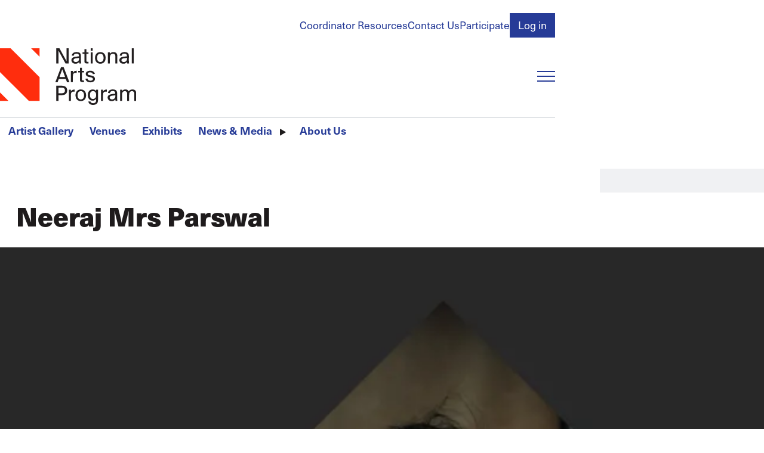

--- FILE ---
content_type: text/html; charset=UTF-8
request_url: https://nationalartsprogram.org/users/neeruart
body_size: 15465
content:
<!DOCTYPE html>
<html lang="en" dir="ltr" prefix="content: http://purl.org/rss/1.0/modules/content/  dc: http://purl.org/dc/terms/  foaf: http://xmlns.com/foaf/0.1/  og: http://ogp.me/ns#  rdfs: http://www.w3.org/2000/01/rdf-schema#  schema: http://schema.org/  sioc: http://rdfs.org/sioc/ns#  sioct: http://rdfs.org/sioc/types#  skos: http://www.w3.org/2004/02/skos/core#  xsd: http://www.w3.org/2001/XMLSchema# ">
  <head>
    <meta charset="utf-8" />
<script async src="https://www.googletagmanager.com/gtag/js?id=UA-9997079-1"></script>
<script>window.dataLayer = window.dataLayer || [];function gtag(){dataLayer.push(arguments)};gtag("js", new Date());gtag("set", "developer_id.dMDhkMT", true);gtag("config", "UA-9997079-1", {"groups":"default","anonymize_ip":true,"page_placeholder":"PLACEHOLDER_page_path"});</script>
<meta name="apple-mobile-web-app-title" content="NAP" />
<meta name="Generator" content="Drupal 10 (https://www.drupal.org)" />
<meta name="MobileOptimized" content="width" />
<meta name="HandheldFriendly" content="true" />
<meta name="viewport" content="width=device-width, initial-scale=1.0" />
<style>/*!**********************************************************************************************************************************************************************************************************************************************!*\
  !*** css ../node_modules/css-loader/dist/cjs.js??ruleSet[1].rules[0].use[1]!../node_modules/postcss-loader/dist/cjs.js??ruleSet[1].rules[0].use[2]!../node_modules/sass-loader/dist/cjs.js??ruleSet[1].rules[0].use[3]!./src/base/base.scss ***!
  \**********************************************************************************************************************************************************************************************************************************************/
html, body, h1, h2, h3, h4, h5, h6, p, hr, abbr, address, b, blockquote, cite,
em, i, pre, q, small, strong, sub, sup, template, time, u, form, input, textarea,
button, select, optgroup, option, label, fieldset, legend, datalist, output,
iframe, img, map, area, canvas, figcaption, figure, picture, svg, audio, source,
track, video, a, nav, ul, ol, li, dl, dt, dd, table, caption, th, tr, td, thead,
tbody, tfoot, col, colgroup, div, span, header, footer, main, section, article,
aside, details, dialog, summary, data, object, embed {
  margin: 0;
  padding: 0;
  border: 0;
  font-size: 100%;
  vertical-align: baseline;
  background: transparent;
}

*,
*::before,
*::after {
  box-sizing: border-box;
}

@media (prefers-reduced-motion: reduce) {
  html:focus-within {
    scroll-behavior: auto;
  }
  *,
  *::before,
  *::after {
    animation-duration: 0.01ms !important;
    animation-iteration-count: 1 !important;
    transition-duration: 0.01ms !important;
    scroll-behavior: auto !important;
  }
}
:root {
  --safe-area-inline: clamp(1rem, 0.3380053333rem + 3.3099733333vw, 2.985984rem);
  --main-menu-mq: min-width: 56em;
}

body {
  padding-inline: var(--safe-area-inline);
  max-width: 100%;
  margin: 0 auto;
}

body {
  color: #1E1B1C;
  font-family: "neue-haas-unica", sans-serif;
  font-weight: 400;
  line-height: 1;
  width: 100%;
}

form button[type=submit] {
  --focus-visible--outline-color: #4678BA;
  background-color: var(--cta-primary--bg-color, #263b97);
  color: var(--cta-primary--color, #ffffff);
  font-weight: var(--cta-primary--font-weight);
  font-size: var(--cta-primary--font-size);
  text-decoration: none;
  padding: 0.375em 0.75em;
  border: 1px solid transparent;
}
form button[type=submit]:hover, form button[type=submit]:focus {
  background-color: var(--cta-primary--bg-color--active, #4678BA);
  color: var(--cta-primary--color--active, var(--cta-primary--color, #ffffff));
}

form input[type=email]:focus-visible,
form input[type=password]:focus-visible,
form input[type=text]:focus-visible,
form input[type=file]:focus-visible,
form input[type=tel]:focus-visible,
form input[type=search]:focus-visible,
form input[type=url]:focus-visible,
form input[type=date]:focus-visible,
form input[type=number]:focus-visible,
form select:focus-visible,
form textarea:focus-visible, button:focus-visible,
[role=button]:focus-visible,
input[type=submit]:focus-visible, details summary:focus-visible, a:focus-visible {
  outline: var(--focus-visible--outline-width, 4px) var(--focus-visible--outline-style, solid) var(--focus-visible--outline-color, currentColor);
  outline-offset: var(--focus-visible--outline-offset, 4px);
  transition: all 200ms ease-in-out;
}

a {
  color: var(--a--color, #263b97);
  background-color: var(--a--bg-color);
  cursor: pointer;
  display: var(--a--display, inline-block);
  font-family: var(--a--font-family);
  font-size: var(--a--font-size);
  font-weight: var(--a--font-weight);
  letter-spacing: var(--a--letter-spacing);
  line-height: var(--a--line-height);
  margin: var(--a--margin, 0);
  padding: var(--a--padding, 0);
  pointer-events: var(--a--pointer-events, all);
  position: var(--a--position);
  text-decoration-line: var(--a--text-decoration-line, none);
  text-decoration-thickness: var(--a--text-decoration-thickness, 1px);
  text-underline-offset: var(--a--text-underline-offset, 0.25em);
  text-transform: var(--a--text-transform);
  transition: var(--a--transition, all 200ms ease-in-out);
  width: var(--a--width);
}
a:hover, a:focus {
  background-color: var(--a--bg-color--active, var(--a--bg-color));
  color: var(--a--color--active, var(--a--color, #4678BA));
}
[data-color-scheme=blue-dark], [data-color-scheme=black] {
  --a--color: #ffffff;
  --a--color--active: #ffffff;
}

[data-color-scheme] {
  background-color: var(--color-scheme--bg-color);
  padding-block: clamp(1.728rem, 0.87072768rem + 4.2863616vw, 4.29981696rem);
}

[data-color-scheme=blue-dark] {
  --border--color: #ffffff;
  --color-scheme--bg-color: #263b97;
  --text--color: #ffffff;
  --heading--color: #ffffff;
  --cta-primary--bg-color: #ffffff;
  --cta-primary--color: #263b97;
  --cta-primary--color--active: #ffffff;
}

[data-color-scheme=gray-light] {
  --color-scheme--bg-color: #f0f1f3;
  --text--color: #1E1B1C;
  --heading--color: #1E1B1C;
}

[data-color-scheme=black] {
  --border--color: #ffffff;
  --color-scheme--bg-color: #1E1B1C;
  --text--color: #ffffff;
  --heading--color: #ffffff;
}

details summary {
  align-items: var(--summary--align-items, center);
  background-color: var(--summary--bg-color, transparent);
  color: var(--summary--color);
  cursor: var(--summary--cursor, pointer);
  display: var(--summary--display, inline-flex);
  font-family: var(--summary--font-family);
  font-weight: var(--summary--font-weight);
  font-style: var(--summary--font-style);
  font-size: var(--summary--font-size);
  line-height: var(--summary--line-height);
  margin: var(--summary--margin, 0);
  padding: var(--summary--padding, 0);
  pointer-events: var(--summary--pointer-events, all);
  position: relative;
  text-transform: var(--summary--text-transform);
  transition: var(--summary--transition, all 200ms ease-in-out);
}
details summary::-webkit-details-marker, details summary::marker {
  content: "";
  display: none;
}
details summary::before {
  transition: rotate 200ms ease-in-out;
  rotate: var(--summary--rotate, 0);
}
details summary:hover, details summary:focus {
  color: var(--summary--color--active, var(--summary--color));
}
details[open] summary {
  --summary--rotate: 90deg;
  margin: var(--summary--margin--open, var(--summary--margin));
  color: var(--summary--color--open, var(--summary--color));
}

figure {
  --img--width: 100%;
  display: var(--figure--display, block);
  height: var(--figure--height, auto);
  width: var(--figure--width, auto);
}
figure:has(figcaption) {
  --figure--display: table;
  --figure--width: 100%;
}
figure figcaption {
  --p--font-style: italic;
  --p--font-family: inherit;
  --p--font-size: 1rem;
  --p--margin-block: 0.25em 0;
  --p--max-width: 100%;
  text-align: center;
  line-height: var(--figcaption--line-height);
}

hr {
  border: var(--hr--border-width, 1px) var(--hr--border-style, solid) var(--border--color, var(--hr--border-color, threedface));
  margin: var(--hr--margin, 0.5em 0);
  transform: scaleY(0.5);
}

html {
  font-size: calc(1.125 * 100%);
  scroll-behavior: smooth;
}

strong {
  font-weight: 600;
}

svg {
  display: var(--svg--display, block);
  height: var(--svg--height);
  margin: var(--svg--margin);
  max-width: var(--svg--max-width);
  width: var(--svg--width);
}
svg path {
  fill: var(--svg--path--fill, currentColor);
  transition: var(--svg--path--transition, all 200ms ease-in-out);
}

[data-unpublished=paragraph] {
  position: relative;
}
[data-unpublished=paragraph]::after {
  --background-pattern-color: rgba(255, 45, 13, 0.125);
  background-image: repeating-linear-gradient(45deg, var(--background-pattern-color) 25%, transparent 25%, transparent 75%, var(--background-pattern-color) 75%, var(--background-pattern-color)), repeating-linear-gradient(45deg, var(--background-pattern-color) 25%, transparent 25%, transparent 75%, var(--background-pattern-color) 75%, var(--background-pattern-color));
  background-position: 0 0, 10px 10px;
  background-size: 20px 20px;
  content: "";
  inset: 0;
  mix-blend-mode: multiply;
  pointer-events: none;
  position: absolute;
  z-index: 100;
}
[data-unpublished=paragraph]::before {
  background-color: #ff2d0d;
  color: #ffffff;
  content: "Unpublished";
  display: block;
  font-family: "neue-haas-unica", sans-serif;
  font-size: 0.75em;
  font-weight: 600;
  padding: 1em;
  pointer-events: none;
}

p a {
  display: inline;
  line-height: 1;
  background-image: linear-gradient(0deg, var(--animate-underline--underline-color, currentColor) 0%, var(--animate-underline--underline-color, currentColor) 100%);
  background-size: var(--animate-underline--bg-size--width, 0%) var(--animate-underline--bg-size--thickness, 1px);
  background-repeat: no-repeat;
  background-position-y: bottom;
  background-position-x: var(--animate-underline--bg-position-x, right);
  transition: all 200ms ease-in-out;
}
p a:hover, p a:focus {
  --animate-underline--bg-size--width: var(--animate-underline--bg-size--width--active);
}

p a {
  --animate-underline--bg-size--width: 100%;
  --animate-underline--bg-size--width--active: 0%;
}

h1::before {
  content: "";
  width: var(--logo-triangle--width, 16px);
  aspect-ratio: 1/1;
  background: #ff2d0d;
  display: block;
  flex-shrink: 0;
  align-self: flex-start;
  clip-path: polygon(100% 0, 0 0, 100% 100%);
}

h1, h2, h3, h4, form legend {
  font-size: var(--heading--font-size);
  color: var(--heading--color, #1E1B1C);
  line-height: var(--heading--line-height, 1);
  font-family: var(--heading--font-family);
  font-weight: var(--heading--font-weight, 600);
  text-transform: var(--heading--text-transform);
  transition: var(--heading--transition, all 200ms ease-in-out);
  margin-top: var(--heading--margin-top);
  margin-bottom: var(--heading--margin-bottom);
}
h1:first-child, h2:first-child, h3:first-child, h4:first-child, form legend:first-child {
  --heading--margin-top: 0;
}

h1 {
  --heading--font-size: var(--h1--font-size, clamp(2.0736rem, 1.93536rem + 0.6912vw, 2.48832rem));
  --heading--font-weight: 800;
  display: flex;
}
h1::before {
  margin-right: 0.25em;
}

h2 {
  --heading--font-size: var(--h2--font-size, clamp(1.5774409656rem, 1.4722782346rem + 0.5258136552vw, 1.8929291587rem));
}

h3 {
  --heading--font-size: var(--h3--font-size, clamp(1.314534138rem, 1.2268985288rem + 0.438178046vw, 1.5774409656rem));
}

h4, form legend {
  --heading--font-size: var(--h4--font-size, clamp(1.095445115rem, 1.0224154407rem + 0.3651483717vw, 1.314534138rem));
}

p {
  color: var(--text--color);
  display: var(--p--display, block);
  font-family: var(--p--font-family);
  font-size: var(--p--font-size);
  font-style: var(--p--font-style);
  font-weight: var(--p--font-weight);
  line-height: var(--p--line-height, 1.5);
  margin-block: var(--p--margin-block, 0 1em);
  margin-inline: var(--p--margin-inline);
  padding: var(--p--padding, 0);
  max-width: var(--p--max-width, 100ch);
}
p:last-of-type {
  margin-bottom: 0;
}
@container (width > 500px) {}
blockquote {
  --p--font-family: var(--blockquote--font-family);
  --p--font-size: var(--blockquote--font-size);
  margin: var(--blockquote--margin, 0);
  padding: var(--blockquote--padding, 0);
  position: relative;
}

button,
[role=button],
input[type=submit] {
  background-color: var(--button--bg-color);
  border-radius: var(--button--border-radius, 0);
  color: var(--button--color);
  cursor: pointer;
  display: var(--button--display, inline-block);
  font-family: inherit;
  font-size: var(--button--font-size);
  font-weight: var(--button--font-weight);
  margin: var(--button--margin, 0);
  padding: var(--button--padding, 0);
  text-align: var(--button--text-align);
  text-transform: var(--button--text-transform);
  transition: var(--button--transition, all 200ms ease-in-out);
  width: var(--button--width);
}
button:hover, button:focus,
[role=button]:hover,
[role=button]:focus,
input[type=submit]:hover,
input[type=submit]:focus {
  background-color: var(--button--bg-color--active, var(--button--bg-color));
  color: var(--button--color--active, var(--button--color, currentColor));
}
img {
  display: var(--img--display, block);
  max-width: var(--img--max-width, 100%);
  height: var(--img--height, auto);
  width: var(--img--width, auto);
  -o-object-fit: var(--img--object-fit, initial);
     object-fit: var(--img--object-fit, initial);
  position: var(--img--position);
  -o-object-position: var(--img--object-position);
     object-position: var(--img--object-position);
}

table {
  border: var(--table--border--width, 1px) var(--table--border--style, solid) var(--table--border--color, transparent);
  padding: var(--table--padding, 0);
  margin: var(--table--margin, 0);
  border-collapse: collapse;
  table-layout: auto;
  width: var(--table--width);
  color: var(--table--color);
}
table tr {
  background-color: var(--tr--bg-color);
  border: var(--tr--border--width, 1px) var(--tr--border--style, solid) var(--tr--border--color);
  vertical-align: var(--tr--vertical-align, middle);
}
table th {
  font-size: var(--th--font-size);
  font-family: var(--th--font-family);
  font-weight: var(--th--font-weight);
  padding: var(--th--padding, 18px);
  text-align: var(--th--text-align);
  text-transform: var(--th--text-transform);
  vertical-align: var(--th--vertical-align, middle);
  border: var(--th--border--width, 1px) var(--th--border--style, solid) var(--th--border--color);
}
table td {
  padding: var(--td--padding, 18px);
  text-align: var(--td--text-align);
  vertical-align: var(--td--vertical-align, middle);
  border: var(--td--border--width, 1px) var(--td--border--style, solid) var(--td--border--color);
  line-height: var(--td--line-height);
}
table:last-child {
  margin-bottom: 0;
}

dl {
  display: var(--dl--display, block);
  line-height: var(--dl--line-height);
  margin: var(--dl--margin, 0);
  padding: var(--dl--padding, 2em);
  font-size: var(--dl--font-size);
  font-weight: var(--dl--font-weight);
}
dl dt {
  display: var(--dt--display);
  font-family: var(--dt--font-family);
  font-size: var(--dt--font-size);
  font-weight: var(--dt--font-weight);
  margin: var(--dt--margin, 0);
  padding: var(--dt--padding, 0);
}
dl dd {
  display: var(--dd--display);
  font-family: var(--dd--font-family);
  font-size: var(--dd--font-size);
  font-weight: var(--dd--font-weight);
  margin: var(--dd--margin, 0);
  padding: var(--dd--padding, 2em);
}

ul,
ol {
  margin: var(--list--margin, 1em 0);
  padding: var(--list--padding, 0 0 0 2em);
  display: var(--list--display, block);
  line-height: var(--list--line-height, 1.5);
  max-width: var(--list--max-width);
}
ul[class],
ol[class] {
  --list--margin: 0;
  --list--padding: 0;
  --li--style-type: none;
}
ul li,
ol li {
  padding: var(--li--padding, 0);
  margin: var(--li--margin, 0);
  list-style-type: var(--li--style-type);
}
ul li::marker,
ol li::marker {
  color: var(--li--marker--color);
  font-family: var(--li--marker--font-family);
  font-size: var(--li--marker--font-size);
  font-weight: var(--li--marker--font-weight);
}
ul li > ul, ul li ol,
ol li > ul,
ol li ol {
  margin-block: 0;
}

ul {
  --li--style-type: disc;
}

ol {
  --li--style-type: decimal;
}

:is(h1, h2, h3, h4, h5, h6) + :is(h1, h2, h3, h4, h5, h6) {
  --heading--margin-top: 0;
}

form {
  margin: var(--form--margin, 0);
  padding: var(--form--padding, 0);
  display: var(--form--display, grid);
  gap: var(--form--gap, 18px);
}
form input[type=email],
form input[type=password],
form input[type=text],
form input[type=file],
form input[type=tel],
form input[type=search],
form input[type=url],
form input[type=date],
form input[type=number],
form select,
form textarea {
  background-color: var(--form-input--bg-color, #ffffff);
  display: block;
  padding: var(--form-input--padding, 0.375em 0.75em);
  width: var(--form-input--width, 100%);
  border: 1px solid var(--border--color, var(--form-input--border--color, #adb5bd));
  transition: all 200ms ease-in-out;
  font-family: inherit;
}
form input[type=email]:invalid,
form input[type=password]:invalid,
form input[type=text]:invalid,
form input[type=file]:invalid,
form input[type=tel]:invalid,
form input[type=search]:invalid,
form input[type=url]:invalid,
form input[type=date]:invalid,
form input[type=number]:invalid,
form select:invalid,
form textarea:invalid {
  box-shadow: none;
}
form input[type=email]::-moz-placeholder, form input[type=password]::-moz-placeholder, form input[type=text]::-moz-placeholder, form input[type=file]::-moz-placeholder, form input[type=tel]::-moz-placeholder, form input[type=search]::-moz-placeholder, form input[type=url]::-moz-placeholder, form input[type=date]::-moz-placeholder, form input[type=number]::-moz-placeholder, form select::-moz-placeholder, form textarea::-moz-placeholder {
  color: #1E1B1C;
}
form input[type=email]::placeholder,
form input[type=password]::placeholder,
form input[type=text]::placeholder,
form input[type=file]::placeholder,
form input[type=tel]::placeholder,
form input[type=search]::placeholder,
form input[type=url]::placeholder,
form input[type=date]::placeholder,
form input[type=number]::placeholder,
form select::placeholder,
form textarea::placeholder {
  color: #1E1B1C;
}
form input[type=email]:focus-visible,
form input[type=password]:focus-visible,
form input[type=text]:focus-visible,
form input[type=file]:focus-visible,
form input[type=tel]:focus-visible,
form input[type=search]:focus-visible,
form input[type=url]:focus-visible,
form input[type=date]:focus-visible,
form input[type=number]:focus-visible,
form select:focus-visible,
form textarea:focus-visible {
  --focus-visible--outline-color: #B0B7EB;
  --focus-visible--outline-offset: 0;
}
form input[type=email][aria-invalid=true],
form input[type=password][aria-invalid=true],
form input[type=text][aria-invalid=true],
form input[type=file][aria-invalid=true],
form input[type=tel][aria-invalid=true],
form input[type=search][aria-invalid=true],
form input[type=url][aria-invalid=true],
form input[type=date][aria-invalid=true],
form input[type=number][aria-invalid=true],
form select[aria-invalid=true],
form textarea[aria-invalid=true] {
  border-color: #ff2d0d;
  background-color: #ff2d0d;
  color: #ffffff;
}
form textarea {
  resize: vertical;
}
form select {
  --form-input--padding: 0.375em 2.25em 0.375em 0.75em;
  -webkit-appearance: none;
     -moz-appearance: none;
          appearance: none;
  background-image: url([data-uri]);
  background-repeat: no-repeat;
  background-position: right 0.75em center;
  background-size: 16px 16px;
}
form button[type=submit] {
  --button--outline-offset: 0;
}
form button[type=submit]:focus-visible {
  --button--outline--width: 0.25em;
  --button--outline--style: solid;
  --button--outline--color: #B0B7EB;
}
form input[type=date] {
  --form-input--width: auto;
}
form label {
  color: var(--text--color, var(--form-label-color));
  cursor: pointer;
  display: inline-block;
  font-family: var(--form-label--font-family);
  font-size: var(--form-label--font-size);
  font-weight: var(--form-label--font-weight, 500);
  margin-block: var(--form-label--margin-block);
}
form label[class*=required]::after,
form legend[class*=required]::after {
  content: "*";
  color: #ff2d0d;
  margin-left: 0.25em;
}
form legend {
  --heading--color: #ff2d0d;
  --heading--margin-bottom: 0.5em;
}

input[type=checkbox] {
  -webkit-appearance: none;
     -moz-appearance: none;
          appearance: none;
  border: 1px solid var(--border--color, var(--form-input--border--color, #adb5bd));
  cursor: pointer;
  width: 1em;
  height: 1em;
  transform: translateY(-0.075em);
  display: inline-grid;
  place-content: center;
  aspect-ratio: 1/1;
  transition: all 200ms ease-in-out;
  outline: none;
  background-color: #ffffff;
}
input[type=checkbox]::before {
  content: "";
  width: 0.65em;
  height: 0.65em;
  clip-path: polygon(14% 44%, 0 65%, 50% 100%, 100% 16%, 80% 0%, 43% 62%);
  transform: scale(0);
  transform-origin: bottom left;
  transition: 120ms transform ease-in-out;
  box-shadow: inset 1em 1em #B0B7EB;
}
input[type=checkbox]:checked::before {
  transform: scale(1);
}
input[type=checkbox] + label {
  margin-left: 0.25em;
}

input[type=radio] {
  -webkit-appearance: none;
     -moz-appearance: none;
          appearance: none;
  border: 1px solid var(--border--color, var(--form-input--border--color, #adb5bd));
  cursor: pointer;
  width: 1em;
  height: 1em;
  transform: translateY(-0.075em);
  display: inline-grid;
  place-content: center;
  border-radius: 50%;
  aspect-ratio: 1/1;
  transition: all 200ms ease-in-out;
  outline: none;
  background-color: #ffffff;
}
input[type=radio]::before {
  border-radius: 50%;
  content: "";
  width: 0.6em;
  height: 0.6em;
  transform: scale(0);
  transform-origin: center;
  transition: 120ms transform ease-in-out;
  box-shadow: inset 1em 1em #B0B7EB;
}
input[type=radio]:checked::before {
  transform: scale(1);
}
input[type=radio] + label {
  margin-left: 0.25em;
}
</style>
<style>/*!**************************************************************************************************************************************************************************************************************************************************************************************************!*\
  !*** css ../node_modules/css-loader/dist/cjs.js??ruleSet[1].rules[0].use[1]!../node_modules/postcss-loader/dist/cjs.js??ruleSet[1].rules[0].use[2]!../node_modules/sass-loader/dist/cjs.js??ruleSet[1].rules[0].use[3]!./src/templates/block/branding-block/component/block.branding-block.scss ***!
  \**************************************************************************************************************************************************************************************************************************************************************************************************/
.branding-block {
  --img--height: var(--branding-block--img--height, 95px);
  --focus-visible--outline-color: #ff2d0d;
}
</style>
<style>/*!********************************************************************************************************************************************************************************************************************************************************************************************!*\
  !*** css ../node_modules/css-loader/dist/cjs.js??ruleSet[1].rules[0].use[1]!../node_modules/postcss-loader/dist/cjs.js??ruleSet[1].rules[0].use[2]!../node_modules/sass-loader/dist/cjs.js??ruleSet[1].rules[0].use[3]!./src/templates/site-layout/component/site-header/site-header.scss ***!
  \********************************************************************************************************************************************************************************************************************************************************************************************/
.site-header {
  margin-left: calc(-50vw + 50% - var(--scrollbar-width, 0px) / 2 * -1);
  margin-right: calc(-50vw + 50% - var(--scrollbar-width, 0px) / 2 * -1);
}

.site-header__content {
  padding-inline: var(--safe-area-inline);
  max-width: 100%;
  margin: 0 auto;
}

.site-header {
  background-repeat: repeat-x;
  background-position-y: top;
  margin-bottom: 18px;
}
.site-header__content {
  display: grid;
  background-color: #ffffff;
  padding-top: 21.6px;
  grid-template-columns: auto 1fr;
  -moz-column-gap: 37.3248px;
       column-gap: 37.3248px;
  row-gap: 18px;
  grid-template-areas: "sh-account-menu sh-account-menu" "sh-branding     sh-main-menu-toggle" "sh-main-menu    sh-main-menu";
}
@media (width > 56em) {
  .site-header__content {
    grid-template-areas: "sh-account-menu sh-account-menu" "sh-branding     sh-search" "sh-divider      sh-divider" "sh-main-menu    sh-main-menu";
  }
}
.site-header__account-menu {
  -ms-grid-row: 1;
  -ms-grid-column: 1;
  -ms-grid-column-span: 3;
  grid-area: sh-account-menu;
  justify-self: end;
}
.site-header__branding {
  -ms-grid-row: 3;
  -ms-grid-column: 1;
  grid-area: sh-branding;
}
@media (width < 40em) {
  .site-header__branding {
    --branding-block--img--height: 75px;
  }
}
.site-header__main-menu-toggle {
  -ms-grid-row: 3;
  -ms-grid-column: 3;
  grid-area: sh-main-menu-toggle;
  justify-self: end;
  align-self: center;
}
@media (width > 56em) {
  .site-header__main-menu-toggle {
    display: none;
    justify-self: start;
  }
}
.site-header__main-menu {
  -ms-grid-row: 5;
  -ms-grid-column: 1;
  -ms-grid-column-span: 3;
  border-top: 1px solid #adb5bd;
  grid-area: sh-main-menu;
}
@media (width < 56em) {
  .site-header__main-menu {
    overflow: hidden;
  }
}
.site-header__search {
  grid-area: sh-search;
}
@media (width > 56em) {
  .site-header__account-menu {
    -ms-grid-row: 1;
    -ms-grid-column: 1;
    -ms-grid-column-span: 2;
  }
  .site-header__branding {
    -ms-grid-row: 2;
    -ms-grid-column: 1;
  }
  .site-header__main-menu {
    -ms-grid-row: 4;
    -ms-grid-column: 1;
    -ms-grid-column-span: 2;
  }
  .site-header__search {
    -ms-grid-row: 2;
    -ms-grid-column: 2;
  }
}
@media (width < 56em) {
  .site-header__search {
    display: none;
  }
}
</style>
<style>/*!****************************************************************************************************************************************************************************************************************************************************************************************!*\
  !*** css ../node_modules/css-loader/dist/cjs.js??ruleSet[1].rules[0].use[1]!../node_modules/postcss-loader/dist/cjs.js??ruleSet[1].rules[0].use[2]!../node_modules/sass-loader/dist/cjs.js??ruleSet[1].rules[0].use[3]!./src/templates/site-layout/component/site-main/site-main.scss ***!
  \****************************************************************************************************************************************************************************************************************************************************************************************/
.site-main {
  position: relative;
}
</style>
<style>/*!******************************************************************************************************************************************************************************************************************************************************************************************!*\
  !*** css ../node_modules/css-loader/dist/cjs.js??ruleSet[1].rules[0].use[1]!../node_modules/postcss-loader/dist/cjs.js??ruleSet[1].rules[0].use[2]!../node_modules/sass-loader/dist/cjs.js??ruleSet[1].rules[0].use[3]!./src/templates/site-layout/component/block-menu/block-menu.scss ***!
  \******************************************************************************************************************************************************************************************************************************************************************************************/
.block-main-menu[aria-hidden=false] {
  display: block;
}
@media (width < 56em) {
  .block-main-menu[aria-hidden=false] {
    animation: slideDown 500ms ease-in-out;
  }
}
.block-main-menu[aria-hidden=true] {
  display: none;
}
.block-main-menu[data-is-closing] {
  animation: slideUp 500ms ease-in-out forwards;
}

@keyframes slideDown {
  0% {
    display: block;
    margin-top: -100%;
    opacity: 0;
  }
  100% {
    margin-top: 0;
    opacity: 1;
  }
}
@keyframes slideUp {
  0% {
    margin-top: 0;
    opacity: 1;
  }
  100% {
    margin-top: -100%;
    opacity: 0;
    display: none;
  }
}
</style>
<style>/*!********************************************************************************************************************************************************************************************************************************************************************************************!*\
  !*** css ../node_modules/css-loader/dist/cjs.js??ruleSet[1].rules[0].use[1]!../node_modules/postcss-loader/dist/cjs.js??ruleSet[1].rules[0].use[2]!../node_modules/sass-loader/dist/cjs.js??ruleSet[1].rules[0].use[3]!./src/templates/site-layout/component/menu-toggle/menu-toggle.scss ***!
  \********************************************************************************************************************************************************************************************************************************************************************************************/
.menu-toggle {
  height: 20px;
  min-width: 30px;
  max-width: 30px;
  display: var(--menu-toggle--display);
}
.menu-toggle span {
  display: block;
  height: 2px;
  width: 100%;
  color: var(--menu-toggle--color, #263b97);
  background-color: currentColor;
  position: relative;
  transition: all 200ms ease-in-out;
}
.menu-toggle span::before, .menu-toggle span::after {
  content: "";
  height: 2px;
  position: absolute;
  width: 100%;
  background-color: currentColor;
  transition: all 200ms ease-in-out;
}
.menu-toggle span::before {
  top: calc((20px / 2 - 2px) * -1);
}
.menu-toggle span::after {
  bottom: calc((20px / 2 - 2px) * -1);
}
.menu-toggle[aria-expanded=false]:hover, .menu-toggle[aria-expanded=false]:focus {
  --_menu-toggle--span--offset: -0.75;
}
.menu-toggle[aria-expanded=true] span {
  width: 100%;
  background: transparent;
}
.menu-toggle[aria-expanded=true] span::before {
  top: 0;
  rotate: 45deg;
}
.menu-toggle[aria-expanded=true] span::after {
  bottom: 0;
  rotate: -45deg;
}
@media (width > 56em) {
  .menu-toggle {
    --menu-toggle--display: none;
  }
}
</style>
<style>/*!***************************************************************************************************************************************************************************************************************************************************************************************************!*\
  !*** css ../node_modules/css-loader/dist/cjs.js??ruleSet[1].rules[0].use[1]!../node_modules/postcss-loader/dist/cjs.js??ruleSet[1].rules[0].use[2]!../node_modules/sass-loader/dist/cjs.js??ruleSet[1].rules[0].use[3]!./src/templates/form/header-search-form/component/header-search-form.scss ***!
  \***************************************************************************************************************************************************************************************************************************************************************************************************/
.form--header-search button[type=submit]::after {
  aspect-ratio: 1/1;
  background-color: var(--icon-embed--bg-color, currentColor);
  content: "";
  display: var(--icon-embed--display, inline-block);
  -webkit-mask-image: var(--icon-embed--mask-image);
          mask-image: var(--icon-embed--mask-image);
  margin-inline: var(--icon-embed--margin-inline);
  -webkit-mask-position: center;
          mask-position: center;
  -webkit-mask-repeat: no-repeat;
          mask-repeat: no-repeat;
  transition: all 200ms ease-in-out var(--icon-embed--transition-delay, 0ms);
  translate: var(--icon-embed--translate, 0 0);
  min-width: var(--icon-embed--min-width, 1em);
}

.form--header-search {
  --form-input--bg-color: #f0f1f3;
  --form-input--border--color: transparent;
  --form-input--margin: 0;
  display: grid;
  grid-template-columns: 1fr;
  grid-template-areas: "f-search";
}
.form--header-search .form__element {
  -ms-grid-row: 1;
  -ms-grid-column: 1;
  --form-input--padding: 0.375em 2.25em 0.375em 0.75em;
  grid-area: f-search;
}
.form--header-search .form__element--actions {
  align-self: center;
  justify-self: end;
  margin-right: 0.75em;
}
.form--header-search button[type=submit] {
  --cta-primary--bg-color: transparent;
  --cta-primary--bg-color--active: transparent;
  padding: 0;
  font-size: 0;
}
.form--header-search button[type=submit]::after {
  --icon-embed--bg-color: #adb5bd;
  --icon-embed--mask-image: url([data-uri]);
  font-size: 1rem;
}
.form--header-search button[type=submit]:focus-visible {
  outline: 4px solid #B0B7EB;
}
</style>
<meta about="/users/neeruart" property="schema:name" content="neeruart" lang="" />
<link rel="icon" type="image/png" href="/sites/default/files/favicons/favicon-96x96.png?t7dmoh" sizes="96x96" />
<link rel="icon" type="image/svg+xml" href="/sites/default/files/favicons/favicon.svg?t7dmoh" />
<link rel="shortcut icon" href="/sites/default/files/favicons/favicon.ico?t7dmoh" />
<link rel="apple-touch-icon" sizes="180x180" href="/sites/default/files/favicons/apple-touch-icon.png?t7dmoh" />
<link rel="manifest" href="/sites/default/files/favicons/site.webmanifest?t7dmoh" />
<link rel="canonical" href="https://nationalartsprogram.org/users/neeruart" />
<link rel="shortlink" href="https://nationalartsprogram.org/user/4124" />

    <title>neeruart | The National Arts Program Foundation</title>
    <link rel="stylesheet" media="all" href="/modules/contrib/ajax_loader/css/throbber-general.css?t7dmoh" />
<link rel="stylesheet" media="all" href="/core/misc/components/progress.module.css?t7dmoh" />
<link rel="stylesheet" media="all" href="/core/modules/system/css/components/align.module.css?t7dmoh" />
<link rel="stylesheet" media="all" href="/core/modules/system/css/components/fieldgroup.module.css?t7dmoh" />
<link rel="stylesheet" media="all" href="/core/modules/system/css/components/container-inline.module.css?t7dmoh" />
<link rel="stylesheet" media="all" href="/core/modules/system/css/components/clearfix.module.css?t7dmoh" />
<link rel="stylesheet" media="all" href="/core/modules/system/css/components/details.module.css?t7dmoh" />
<link rel="stylesheet" media="all" href="/core/modules/system/css/components/hidden.module.css?t7dmoh" />
<link rel="stylesheet" media="all" href="/core/modules/system/css/components/item-list.module.css?t7dmoh" />
<link rel="stylesheet" media="all" href="/core/modules/system/css/components/js.module.css?t7dmoh" />
<link rel="stylesheet" media="all" href="/core/modules/system/css/components/nowrap.module.css?t7dmoh" />
<link rel="stylesheet" media="all" href="/core/modules/system/css/components/position-container.module.css?t7dmoh" />
<link rel="stylesheet" media="all" href="/core/modules/system/css/components/reset-appearance.module.css?t7dmoh" />
<link rel="stylesheet" media="all" href="/core/modules/system/css/components/resize.module.css?t7dmoh" />
<link rel="stylesheet" media="all" href="/core/modules/system/css/components/system-status-counter.css?t7dmoh" />
<link rel="stylesheet" media="all" href="/core/modules/system/css/components/system-status-report-counters.css?t7dmoh" />
<link rel="stylesheet" media="all" href="/core/modules/system/css/components/system-status-report-general-info.css?t7dmoh" />
<link rel="stylesheet" media="all" href="/core/modules/system/css/components/tablesort.module.css?t7dmoh" />
<link rel="stylesheet" media="all" href="/core/modules/views/css/views.module.css?t7dmoh" />
<link rel="stylesheet" media="all" href="/modules/contrib/ajax_loader/css/fading-circle.css?t7dmoh" />
<link rel="stylesheet" media="all" href="https://use.typekit.net/ppr4eyb.css" />
<link rel="stylesheet" media="all" href="/themes/custom/nap_2025/ui/dist/layouts/layouts.css?t7dmoh" />
<link rel="stylesheet" media="all" href="/themes/custom/nap_2025/ui/dist/site-layout/site-footer/site-footer.css?t7dmoh" />
<link rel="stylesheet" media="all" href="/themes/custom/nap_2025/ui/dist/component/pager/pager.css?t7dmoh" />
<link rel="stylesheet" media="all" href="/themes/custom/nap_2025/ui/dist/field/ckeditor/ckeditor.css?t7dmoh" />
<link rel="stylesheet" media="all" href="/themes/custom/nap_2025/ui/dist/navigation/account/menu.account.css?t7dmoh" />
<link rel="stylesheet" media="all" href="/themes/custom/nap_2025/ui/dist/navigation/main/menu.main.css?t7dmoh" />
<link rel="stylesheet" media="all" href="/themes/custom/nap_2025/ui/dist/navigation/social-links/menu.social-links.css?t7dmoh" />
<link rel="stylesheet" media="all" href="/themes/custom/nap_2025/ui/dist/user/full/user.full.css?t7dmoh" />
<link rel="stylesheet" media="all" href="/themes/custom/nap_2025/ui/dist/component/ajax-progress-throbber/ajax-progress-throbber.css?t7dmoh" />
<link rel="stylesheet" media="all" href="/themes/custom/nap_2025/ui/dist/component/modal/modal.css?t7dmoh" />
<link rel="stylesheet" media="all" href="/themes/custom/nap_2025/ui/dist/views/content-gallery-images/embed-by-user/embed-by-user.css?t7dmoh" />
<link rel="stylesheet" media="all" href="/themes/custom/nap_2025/ui/dist/views/grid/grid.css?t7dmoh" />
<link rel="stylesheet" media="all" href="/themes/custom/nap_2025/ui/dist/views/view/view.css?t7dmoh" />

    <script src="https://use.fontawesome.com/releases/v6.1.0/js/fontawesome.js" defer crossorigin="anonymous"></script>
<script src="https://use.fontawesome.com/releases/v6.1.0/js/brands.js" defer crossorigin="anonymous"></script>
<script src="https://use.fontawesome.com/releases/v6.1.0/js/regular.js" defer crossorigin="anonymous"></script>
<script src="https://use.fontawesome.com/releases/v6.1.0/js/v4-shims.js" defer crossorigin="anonymous"></script>
<script src="https://use.fontawesome.com/releases/v6.1.0/js/solid.js" defer crossorigin="anonymous"></script>

  </head>

  <body class="site-page" data-roles="anonymous">
    <a href="#site-main" class="visually-hidden focusable">
      Skip to main content
    </a>

    
      
<header class="site-header" data-js="site-header" style="background-image:url(/themes/custom/nap_2025/ui/dist/images/border.png)">
  <div class="site-header__content">
          <div class="site-header__account-menu">
        <nav role="navigation" aria-labelledby="block-account-menu" id="block-account" data-js="block-account-menu" class="block-account-menu">
            
  <h2 class="visually-hidden" id="block-account-menu">Account Menu</h2>
  

        



  
                  <ul class="menu menu--account menu--level-0" data-js="account-menu">

    
          
                                  
                    
      

                    
      
      <li class="menu__item">
        
        
                  <a href="/coordinator-resources" data-drupal-link-system-path="node/27138">Coordinator Resources</a>
            
  

              </li>
          
                                  
                    
      

                    
      
      <li class="menu__item">
        
        
                  <a href="/contact-us" data-drupal-link-system-path="node/27135">Contact Us</a>
            
  

              </li>
          
                                  
                    
      

                    
      
      <li class="menu__item">
        
        
                  <a href="/participate" data-drupal-link-system-path="node/27137">Participate</a>
            
  

              </li>
          
            
                    
      

      
      
      <li class="menu__item menu__item--auth">
        
        
                  <a href="/user/login" id="user.logout" data-drupal-link-system-path="user/login">Log in</a>
            
  

              </li>
        </ul>
  

  </nav>

      </div>
    
    <div class="site-header__branding">
      


<div class="branding-block" data-js="branding-block">
  <a
    href="/"
    title="Home"
    aria-label="Go to The National Arts Program Foundation homepage"
    rel="home"
  >
          <img
        src="/themes/custom/nap_2025/logo.svg"
        alt="The National Arts Program Foundation Logo">
      </a>
</div>

    </div>

    <div class="site-header__search">
      <form class="form form--header-search" method="get" action="/search">
  <div class="form__element form__element--input-textfield form__element--search-term">
    <input type="text" name="search" />
  </div>
  <div class="form__element form__element--actions">
    <button type="submit" name="submit" value="submit">Submit</button>
  </div>
</form>
    </div>

          <div class="site-header__main-menu-toggle">
        <button
  class="menu-toggle"
  data-js="menu-toggle"
  aria-controls="block-main-menu"
  aria-expanded="false">
  <span></span>
</button>
      </div>

      <div class="site-header__main-menu">
        <nav role="navigation" aria-labelledby="block-main-menu" id="block-main" data-js="block-main-menu" class="block-main-menu" style="opacity: 0;">
            
  <h2 class="visually-hidden" id="block-main-menu">Main Menu</h2>
  

        



  
                  <ul class="menu menu--main menu--level-0" data-js="main-menu">

    
          
                                  
                    
      

                    
      
      <li class="menu__item">
        
        
                  <a href="/artist-gallery" data-drupal-link-system-path="node/26658">Artist Gallery</a>
            
  

              </li>
          
                                  
                    
      

                    
      
      <li class="menu__item">
        
        
                  <a href="/venues" data-drupal-link-system-path="node/26657">Venues</a>
            
  

              </li>
          
                                  
                    
      

                    
      
      <li class="menu__item">
        
        
                  <a href="/current-and-upcoming-exhibitions" data-drupal-link-system-path="node/27140">Exhibits</a>
            
  

              </li>
          
                                  
                    
      

                    
      
      <li class="menu__item">
        
        
                  <a href="/news-media" data-drupal-link-system-path="node/27139">News &amp; Media</a>
            
  

              </li>
          
                                  
                    
      

                    
      
      <li class="menu__item menu__item--has-submenu">
        
        
                  <details class="menu__details">
            <summary class="menu__summary">
              <a href="/about-national-arts-program" data-drupal-link-system-path="node/1">About Us</a><span class="menu__summary-toggle"></span>
            </summary>
            <div class="menu__submenu-wrapper">
              <div class="menu__submenu-wrapper-content">
                  
                  <ul class="menu menu--main menu--level-1 menu--submenu">
    
          
                                  
                    
      

                    
      
      <li class="menu__item">
        
        
                  <a href="/about-us/mission" data-drupal-link-system-path="node/43009">Mission</a>
            
  

              </li>
          
                                  
                    
      

                    
      
      <li class="menu__item">
        
        
                  <a href="/about-us/staff" data-drupal-link-system-path="node/71088">Staff</a>
            
  

              </li>
          
                                  
                    
      

                    
      
      <li class="menu__item">
        
        
                  <a href="/about-us/president-and-chairman" data-drupal-link-system-path="node/71591">President and Chairman</a>
            
  

              </li>
          
                                  
                    
      

                    
      
      <li class="menu__item">
        
        
                  <a href="/about-us/founder" data-drupal-link-system-path="node/71592">Our Founder</a>
            
  

              </li>
        </ul>
  
              </div>
            </div>
          </details>

              </li>
        </ul>
  

  </nav>

      </div>
      </div>
</header>

<main id="site-main" class="site-main">
      <div class="site-main__system">  <div class="region-system">
    <div data-drupal-messages-fallback class="hidden"></div>

  </div>
</div>
  
    <div class="region-content">
    <div id="block-nap-2025-content">
  
    
      



<article  typeof="schema:Person" about="/users/neeruart" class="user user--full">
  <header class="user__header">
    <h1 class="user__heading">
      Neeraj Mrs Parswal
    </h1>

    <div class="user__header-content">
              <div class="user__picture">
              <img loading="eager" src="/sites/default/files/styles/artist_bio_large/public/pictures-users/dsc_0851.jpg.webp?itok=iai6UQud" width="640" height="600" alt="Neeraj Mrs Parswal" typeof="foaf:Image" />




        </div>
      
              <div class="user__metadata" data-color-scheme="blue-dark">
                      <div class="user__bio">
                

    <div class="ckeditor">  <p>I am Mrs Neeraj Parswal from India . I am an artist creating original Paintings and selling in International Market.</p>
<p>                                                      Mrs Neeraj Parswal                                 </p>
<p>                                 email- <a href="mailto:neeruartandcraft@gmail.com">neeruartandcraft@gmail.com</a></p>

</div>


            </div>
          
          
                      <div class="user__classification">
              <span>Classification:</span>   Adult Professional

            </div>
          
          <div class="user__social-links">
            
            
            
                      </div>

                  </div>
          </div>
  </header>

      <div class="user__content">
      







<div class="view view--content-gallery-images view--embed-by-user view--grid view--4-columns js-view-dom-id-c4de9c66424e196e46f7fafc82a08ca8b13e078a82ca0dfb5c3e1bd4f8baa8e0">
  
  
  <div class="view__content">
          
              


<div class="view__grid">
                            
        <div class="view__grid-item view__grid-item--1">

<a class="use-ajax"
  data-dialog-options="{&quot;classes&quot;:{&quot;ui-dialog&quot;:&quot;modal modal--ajax&quot;,&quot;ui-dialog-titlebar-close&quot;:&quot;modal__close&quot;,&quot;ui-dialog-titlebar&quot;:&quot;modal__titlebar&quot;,&quot;ui-dialog-title&quot;:&quot;modal__title&quot;,&quot;ui-dialog-content&quot;:&quot;modal__content&quot;},&quot;title&quot;:&quot;Sailing Smooth - Original Water Color painting&quot;,&quot;position&quot;:{&quot;my&quot;:null,&quot;at&quot;:null,&quot;of&quot;:null},&quot;width&quot;:&quot;var(--modal--width)&quot;}"
  data-dialog-type="modal"
  href="/users/neeruart/sailing-smooth-original-water-color-painting">
  <div class="view__content-group">
    <div class="view__gallery-title">
      Sailing Smooth - Original Water Color painting
    </div>

    <div class="view__gallery-image">
      <img loading="lazy" src="/sites/default/files/styles/16_9_small/public/user-gallery-images/%2520%25283%2529_0.jpg?itok=AshfePeD" width="800" height="450" alt="Ship Painting, Seascape painting, Sea painting" typeof="foaf:Image" />
    </div>
  </div>
</a>
</div>
                      
        <div class="view__grid-item view__grid-item--2">

<a class="use-ajax"
  data-dialog-options="{&quot;classes&quot;:{&quot;ui-dialog&quot;:&quot;modal modal--ajax&quot;,&quot;ui-dialog-titlebar-close&quot;:&quot;modal__close&quot;,&quot;ui-dialog-titlebar&quot;:&quot;modal__titlebar&quot;,&quot;ui-dialog-title&quot;:&quot;modal__title&quot;,&quot;ui-dialog-content&quot;:&quot;modal__content&quot;},&quot;title&quot;:&quot;Longing- Original Acrylic Painting&quot;,&quot;position&quot;:{&quot;my&quot;:null,&quot;at&quot;:null,&quot;of&quot;:null},&quot;width&quot;:&quot;var(--modal--width)&quot;}"
  data-dialog-type="modal"
  href="/users/neeruart/longing-original-acrylic-painting">
  <div class="view__content-group">
    <div class="view__gallery-title">
      Longing- Original Acrylic Painting
    </div>

    <div class="view__gallery-image">
      <img loading="lazy" src="/sites/default/files/styles/16_9_small/public/user-gallery-images/DSCF5847_0.JPG?itok=M60EeBsP" width="800" height="450" alt="100% handcrafted. Original Concept. Unique art" typeof="foaf:Image" />
    </div>
  </div>
</a>
</div>
                      
        <div class="view__grid-item view__grid-item--3">

<a class="use-ajax"
  data-dialog-options="{&quot;classes&quot;:{&quot;ui-dialog&quot;:&quot;modal modal--ajax&quot;,&quot;ui-dialog-titlebar-close&quot;:&quot;modal__close&quot;,&quot;ui-dialog-titlebar&quot;:&quot;modal__titlebar&quot;,&quot;ui-dialog-title&quot;:&quot;modal__title&quot;,&quot;ui-dialog-content&quot;:&quot;modal__content&quot;},&quot;title&quot;:&quot;Cinique Teree Impression- Oil Painting&quot;,&quot;position&quot;:{&quot;my&quot;:null,&quot;at&quot;:null,&quot;of&quot;:null},&quot;width&quot;:&quot;var(--modal--width)&quot;}"
  data-dialog-type="modal"
  href="/users/neeruart/cinique-teree-impression-oil-painting">
  <div class="view__content-group">
    <div class="view__gallery-title">
      Cinique Teree Impression- Oil Painting
    </div>

    <div class="view__gallery-image">
      <img loading="lazy" src="/sites/default/files/styles/16_9_small/public/user-gallery-images/1.5_0.jpg?itok=zbsUL8uo" width="800" height="450" alt="landscape,nature, hills, lake" typeof="foaf:Image" />
    </div>
  </div>
</a>
</div>
                      
        <div class="view__grid-item view__grid-item--4">

<a class="use-ajax"
  data-dialog-options="{&quot;classes&quot;:{&quot;ui-dialog&quot;:&quot;modal modal--ajax&quot;,&quot;ui-dialog-titlebar-close&quot;:&quot;modal__close&quot;,&quot;ui-dialog-titlebar&quot;:&quot;modal__titlebar&quot;,&quot;ui-dialog-title&quot;:&quot;modal__title&quot;,&quot;ui-dialog-content&quot;:&quot;modal__content&quot;},&quot;title&quot;:&quot;Cosmic Beauty- Original Water Color Painting&quot;,&quot;position&quot;:{&quot;my&quot;:null,&quot;at&quot;:null,&quot;of&quot;:null},&quot;width&quot;:&quot;var(--modal--width)&quot;}"
  data-dialog-type="modal"
  href="/users/neeruart/cosmic-beauty-original-water-color-painting">
  <div class="view__content-group">
    <div class="view__gallery-title">
      Cosmic Beauty- Original Water Color Painting
    </div>

    <div class="view__gallery-image">
      <img loading="lazy" src="/sites/default/files/styles/16_9_small/public/user-gallery-images/27012014472%2520-%2520Copy_0.jpg?itok=5sMC1F3O" width="800" height="450" alt="100% handcrafted. Original Concept. Unique art" typeof="foaf:Image" />
    </div>
  </div>
</a>
</div>
                                
        <div class="view__grid-item view__grid-item--1">

<a class="use-ajax"
  data-dialog-options="{&quot;classes&quot;:{&quot;ui-dialog&quot;:&quot;modal modal--ajax&quot;,&quot;ui-dialog-titlebar-close&quot;:&quot;modal__close&quot;,&quot;ui-dialog-titlebar&quot;:&quot;modal__titlebar&quot;,&quot;ui-dialog-title&quot;:&quot;modal__title&quot;,&quot;ui-dialog-content&quot;:&quot;modal__content&quot;},&quot;title&quot;:&quot;Fishes and Coral Reefs- Original Acrylic Painting&quot;,&quot;position&quot;:{&quot;my&quot;:null,&quot;at&quot;:null,&quot;of&quot;:null},&quot;width&quot;:&quot;var(--modal--width)&quot;}"
  data-dialog-type="modal"
  href="/users/neeruart/fishes-and-coral-reefs-original-acrylic-painting">
  <div class="view__content-group">
    <div class="view__gallery-title">
      Fishes and Coral Reefs- Original Acrylic Painting
    </div>

    <div class="view__gallery-image">
      <img loading="lazy" src="/sites/default/files/styles/16_9_small/public/user-gallery-images/Sea%2520Queens_0.jpg?itok=Qg8YM84N" width="800" height="450" alt="100% handcrafted Acrylic painting on canvas" typeof="foaf:Image" />
    </div>
  </div>
</a>
</div>
                      
        <div class="view__grid-item view__grid-item--2">

<a class="use-ajax"
  data-dialog-options="{&quot;classes&quot;:{&quot;ui-dialog&quot;:&quot;modal modal--ajax&quot;,&quot;ui-dialog-titlebar-close&quot;:&quot;modal__close&quot;,&quot;ui-dialog-titlebar&quot;:&quot;modal__titlebar&quot;,&quot;ui-dialog-title&quot;:&quot;modal__title&quot;,&quot;ui-dialog-content&quot;:&quot;modal__content&quot;},&quot;title&quot;:&quot;Step Ahead-  Original Acrylic Portrait&quot;,&quot;position&quot;:{&quot;my&quot;:null,&quot;at&quot;:null,&quot;of&quot;:null},&quot;width&quot;:&quot;var(--modal--width)&quot;}"
  data-dialog-type="modal"
  href="/users/neeruart/step-ahead-original-acrylic-portrait">
  <div class="view__content-group">
    <div class="view__gallery-title">
      Step Ahead-  Original Acrylic Portrait
    </div>

    <div class="view__gallery-image">
      <img loading="lazy" src="/sites/default/files/styles/16_9_small/public/user-gallery-images/DSCF6724%2520%2520copy_0.jpg?itok=rV5zyq67" width="800" height="450" alt="Portrait Painting, Original Portrait, Acrylic on Canvas" typeof="foaf:Image" />
    </div>
  </div>
</a>
</div>
                      
        <div class="view__grid-item view__grid-item--3">

<a class="use-ajax"
  data-dialog-options="{&quot;classes&quot;:{&quot;ui-dialog&quot;:&quot;modal modal--ajax&quot;,&quot;ui-dialog-titlebar-close&quot;:&quot;modal__close&quot;,&quot;ui-dialog-titlebar&quot;:&quot;modal__titlebar&quot;,&quot;ui-dialog-title&quot;:&quot;modal__title&quot;,&quot;ui-dialog-content&quot;:&quot;modal__content&quot;},&quot;title&quot;:&quot;Above Horizon- Original Self Portrait&quot;,&quot;position&quot;:{&quot;my&quot;:null,&quot;at&quot;:null,&quot;of&quot;:null},&quot;width&quot;:&quot;var(--modal--width)&quot;}"
  data-dialog-type="modal"
  href="/users/neeruart/above-horizon-original-self-portrait-0">
  <div class="view__content-group">
    <div class="view__gallery-title">
      Above Horizon- Original Self Portrait
    </div>

    <div class="view__gallery-image">
      <img loading="lazy" src="/sites/default/files/styles/16_9_small/public/user-gallery-images/Above%2520Horizon%2520W%252020%2520X%2520l%252025%2520in_0_0.jpg?itok=bATLf7zC" width="800" height="450" alt="Self Portrait. Portrait Painting Acrylic on Canvas, 100% handcrafted" typeof="foaf:Image" />
    </div>
  </div>
</a>
</div>
                      
        <div class="view__grid-item view__grid-item--4">

<a class="use-ajax"
  data-dialog-options="{&quot;classes&quot;:{&quot;ui-dialog&quot;:&quot;modal modal--ajax&quot;,&quot;ui-dialog-titlebar-close&quot;:&quot;modal__close&quot;,&quot;ui-dialog-titlebar&quot;:&quot;modal__titlebar&quot;,&quot;ui-dialog-title&quot;:&quot;modal__title&quot;,&quot;ui-dialog-content&quot;:&quot;modal__content&quot;},&quot;title&quot;:&quot;Floral Galaxy-  Original Oil Painting&quot;,&quot;position&quot;:{&quot;my&quot;:null,&quot;at&quot;:null,&quot;of&quot;:null},&quot;width&quot;:&quot;var(--modal--width)&quot;}"
  data-dialog-type="modal"
  href="/users/neeruart/floral-galaxy-original-oil-painting">
  <div class="view__content-group">
    <div class="view__gallery-title">
      Floral Galaxy-  Original Oil Painting
    </div>

    <div class="view__gallery-image">
      <img loading="lazy" src="/sites/default/files/styles/16_9_small/public/user-gallery-images/DSCF6472_0.jpg?itok=ritGUmCt" width="800" height="450" alt="Floral Painting, Flower Painting, Nature painting, Still Life Painting" typeof="foaf:Image" />
    </div>
  </div>
</a>
</div>
                                
        <div class="view__grid-item view__grid-item--1">

<a class="use-ajax"
  data-dialog-options="{&quot;classes&quot;:{&quot;ui-dialog&quot;:&quot;modal modal--ajax&quot;,&quot;ui-dialog-titlebar-close&quot;:&quot;modal__close&quot;,&quot;ui-dialog-titlebar&quot;:&quot;modal__titlebar&quot;,&quot;ui-dialog-title&quot;:&quot;modal__title&quot;,&quot;ui-dialog-content&quot;:&quot;modal__content&quot;},&quot;title&quot;:&quot;Beauty of Season&quot;,&quot;position&quot;:{&quot;my&quot;:null,&quot;at&quot;:null,&quot;of&quot;:null},&quot;width&quot;:&quot;var(--modal--width)&quot;}"
  data-dialog-type="modal"
  href="/users/neeruart/beauty-of-season">
  <div class="view__content-group">
    <div class="view__gallery-title">
      Beauty of Season
    </div>

    <div class="view__gallery-image">
      <img loading="lazy" src="/sites/default/files/styles/16_9_small/public/user-gallery-images/2-_h_28_w_20cm_-_1.jpg?itok=rj0BDgqM" width="800" height="450" alt="Beauty of Season" typeof="foaf:Image" />
    </div>
  </div>
</a>
</div>
                      
        <div class="view__grid-item view__grid-item--2">

<a class="use-ajax"
  data-dialog-options="{&quot;classes&quot;:{&quot;ui-dialog&quot;:&quot;modal modal--ajax&quot;,&quot;ui-dialog-titlebar-close&quot;:&quot;modal__close&quot;,&quot;ui-dialog-titlebar&quot;:&quot;modal__titlebar&quot;,&quot;ui-dialog-title&quot;:&quot;modal__title&quot;,&quot;ui-dialog-content&quot;:&quot;modal__content&quot;},&quot;title&quot;:&quot;Devotional Spirit - Original Acrylic Painting&quot;,&quot;position&quot;:{&quot;my&quot;:null,&quot;at&quot;:null,&quot;of&quot;:null},&quot;width&quot;:&quot;var(--modal--width)&quot;}"
  data-dialog-type="modal"
  href="/users/neeruart/devotional-spirit-original-acrylic-painting">
  <div class="view__content-group">
    <div class="view__gallery-title">
      Devotional Spirit - Original Acrylic Painting
    </div>

    <div class="view__gallery-image">
      <img loading="lazy" src="/sites/default/files/styles/16_9_small/public/user-gallery-images/Large%2520%25282%2529_0.jpg?itok=BfTUsIVY" width="800" height="450" alt="Feminine Energy, Female Painting,Original 100% handcrafted" typeof="foaf:Image" />
    </div>
  </div>
</a>
</div>
                      
        <div class="view__grid-item view__grid-item--3">

<a class="use-ajax"
  data-dialog-options="{&quot;classes&quot;:{&quot;ui-dialog&quot;:&quot;modal modal--ajax&quot;,&quot;ui-dialog-titlebar-close&quot;:&quot;modal__close&quot;,&quot;ui-dialog-titlebar&quot;:&quot;modal__titlebar&quot;,&quot;ui-dialog-title&quot;:&quot;modal__title&quot;,&quot;ui-dialog-content&quot;:&quot;modal__content&quot;},&quot;title&quot;:&quot;Krishna and Gipies- Original Painting for Sale&quot;,&quot;position&quot;:{&quot;my&quot;:null,&quot;at&quot;:null,&quot;of&quot;:null},&quot;width&quot;:&quot;var(--modal--width)&quot;}"
  data-dialog-type="modal"
  href="/users/neeruart/krishna-and-gipies-original-painting-sale">
  <div class="view__content-group">
    <div class="view__gallery-title">
      Krishna and Gipies- Original Painting for Sale
    </div>

    <div class="view__gallery-image">
      <img loading="lazy" src="/sites/default/files/styles/16_9_small/public/user-gallery-images/DSCF6670%2520_0_0.jpg?itok=NX8-jj-p" width="800" height="450" alt="Radha Krishna Painting, Krishna Painting, Original 100% handcrafted" typeof="foaf:Image" />
    </div>
  </div>
</a>
</div>
                      
        <div class="view__grid-item view__grid-item--4">

<a class="use-ajax"
  data-dialog-options="{&quot;classes&quot;:{&quot;ui-dialog&quot;:&quot;modal modal--ajax&quot;,&quot;ui-dialog-titlebar-close&quot;:&quot;modal__close&quot;,&quot;ui-dialog-titlebar&quot;:&quot;modal__titlebar&quot;,&quot;ui-dialog-title&quot;:&quot;modal__title&quot;,&quot;ui-dialog-content&quot;:&quot;modal__content&quot;},&quot;title&quot;:&quot;BUDDHA- The Enlightened One&quot;,&quot;position&quot;:{&quot;my&quot;:null,&quot;at&quot;:null,&quot;of&quot;:null},&quot;width&quot;:&quot;var(--modal--width)&quot;}"
  data-dialog-type="modal"
  href="/users/neeruart/buddha-enlightened-one">
  <div class="view__content-group">
    <div class="view__gallery-title">
      BUDDHA- The Enlightened One
    </div>

    <div class="view__gallery-image">
      <img loading="lazy" src="/sites/default/files/styles/16_9_small/public/user-gallery-images/DSCF7162_0.JPG?itok=RfSORXWX" width="800" height="450" alt="BUDDHA Painting, Original, 100% handcrafted" typeof="foaf:Image" />
    </div>
  </div>
</a>
</div>
                                
        <div class="view__grid-item view__grid-item--1">

<a class="use-ajax"
  data-dialog-options="{&quot;classes&quot;:{&quot;ui-dialog&quot;:&quot;modal modal--ajax&quot;,&quot;ui-dialog-titlebar-close&quot;:&quot;modal__close&quot;,&quot;ui-dialog-titlebar&quot;:&quot;modal__titlebar&quot;,&quot;ui-dialog-title&quot;:&quot;modal__title&quot;,&quot;ui-dialog-content&quot;:&quot;modal__content&quot;},&quot;title&quot;:&quot;Feelings and Emotions- Original Acrylic Painting&quot;,&quot;position&quot;:{&quot;my&quot;:null,&quot;at&quot;:null,&quot;of&quot;:null},&quot;width&quot;:&quot;var(--modal--width)&quot;}"
  data-dialog-type="modal"
  href="/users/neeruart/feelings-and-emotions-original-acrylic-painting">
  <div class="view__content-group">
    <div class="view__gallery-title">
      Feelings and Emotions- Original Acrylic Painting
    </div>

    <div class="view__gallery-image">
      <img loading="lazy" src="/sites/default/files/styles/16_9_small/public/user-gallery-images/W%252032%2520X%2520H%252015_0.jpg?itok=w90jTfAN" width="800" height="450" alt="Feelings and Emotions Original Acrylic Painting, 100% handcrafted" typeof="foaf:Image" />
    </div>
  </div>
</a>
</div>
                      
        <div class="view__grid-item view__grid-item--2">

<a class="use-ajax"
  data-dialog-options="{&quot;classes&quot;:{&quot;ui-dialog&quot;:&quot;modal modal--ajax&quot;,&quot;ui-dialog-titlebar-close&quot;:&quot;modal__close&quot;,&quot;ui-dialog-titlebar&quot;:&quot;modal__titlebar&quot;,&quot;ui-dialog-title&quot;:&quot;modal__title&quot;,&quot;ui-dialog-content&quot;:&quot;modal__content&quot;},&quot;title&quot;:&quot;Paradise- Original Water Color Painting&quot;,&quot;position&quot;:{&quot;my&quot;:null,&quot;at&quot;:null,&quot;of&quot;:null},&quot;width&quot;:&quot;var(--modal--width)&quot;}"
  data-dialog-type="modal"
  href="/users/neeruart/paradise-original-water-color-painting">
  <div class="view__content-group">
    <div class="view__gallery-title">
      Paradise- Original Water Color Painting
    </div>

    <div class="view__gallery-image">
      <img loading="lazy" src="/sites/default/files/styles/16_9_small/public/user-gallery-images/1.5.mb__0.jpg?itok=80PM79Lx" width="800" height="450" alt="Paradise- Original Water Color Painting" typeof="foaf:Image" />
    </div>
  </div>
</a>
</div>
                      
        <div class="view__grid-item view__grid-item--3">

<a class="use-ajax"
  data-dialog-options="{&quot;classes&quot;:{&quot;ui-dialog&quot;:&quot;modal modal--ajax&quot;,&quot;ui-dialog-titlebar-close&quot;:&quot;modal__close&quot;,&quot;ui-dialog-titlebar&quot;:&quot;modal__titlebar&quot;,&quot;ui-dialog-title&quot;:&quot;modal__title&quot;,&quot;ui-dialog-content&quot;:&quot;modal__content&quot;},&quot;title&quot;:&quot;Floral Beauty- Original Painting&quot;,&quot;position&quot;:{&quot;my&quot;:null,&quot;at&quot;:null,&quot;of&quot;:null},&quot;width&quot;:&quot;var(--modal--width)&quot;}"
  data-dialog-type="modal"
  href="/users/neeruart/floral-beauty-original-painting">
  <div class="view__content-group">
    <div class="view__gallery-title">
      Floral Beauty- Original Painting
    </div>

    <div class="view__gallery-image">
      <img loading="lazy" src="/sites/default/files/styles/16_9_small/public/user-gallery-images/DSCF6772_0.JPG?itok=sp8_Zqeh" width="800" height="450" alt="Flower Painting, 100% handcrafted, Original concept" typeof="foaf:Image" />
    </div>
  </div>
</a>
</div>
                      
        <div class="view__grid-item view__grid-item--4">

<a class="use-ajax"
  data-dialog-options="{&quot;classes&quot;:{&quot;ui-dialog&quot;:&quot;modal modal--ajax&quot;,&quot;ui-dialog-titlebar-close&quot;:&quot;modal__close&quot;,&quot;ui-dialog-titlebar&quot;:&quot;modal__titlebar&quot;,&quot;ui-dialog-title&quot;:&quot;modal__title&quot;,&quot;ui-dialog-content&quot;:&quot;modal__content&quot;},&quot;title&quot;:&quot;Men at Work - Original Water Color Painting&quot;,&quot;position&quot;:{&quot;my&quot;:null,&quot;at&quot;:null,&quot;of&quot;:null},&quot;width&quot;:&quot;var(--modal--width)&quot;}"
  data-dialog-type="modal"
  href="/users/neeruart/men-work-original-water-color-painting">
  <div class="view__content-group">
    <div class="view__gallery-title">
      Men at Work - Original Water Color Painting
    </div>

    <div class="view__gallery-image">
      <img loading="lazy" src="/sites/default/files/styles/16_9_small/public/user-gallery-images/DSCF6770_0.JPG?itok=fNEc6DOX" width="800" height="450" alt="100% handcrafted. Original Concept. Unique art, Original water color painting" typeof="foaf:Image" />
    </div>
  </div>
</a>
</div>
            </div>

      
      

              <div class="view__pager">
          

  <nav  class="pager" role="navigation" aria-labelledby="pagination-heading">
    <h4 id="pagination-heading" class="visually-hidden">Pagination</h4>
    <ul class="pager__items js-pager__items">
            
            
            
                    <li class="pager__item pager__item--page  is-active">
                                          <a href="?page=0" title="Current page" aria-current="page">
            <span class="visually-hidden">
              Current page
            </span>1</a>
        </li>
              <li class="pager__item pager__item--page ">
                                          <a href="?page=1" title="Go to page 2">
            <span class="visually-hidden">
              Page
            </span>2</a>
        </li>
      
      
            
                    <li class="pager__item pager__item--next">
          <a href="?page=1" title="Go to next page" rel="next">
            <span class="visually-hidden">Next page</span>
            <span aria-hidden="true">Next ›</span>
          </a>
        </li>
      
                    <li class="pager__item pager__item--last">
          <a href="?page=1" title="Go to last page">
            <span class="visually-hidden">Last page</span>
            <span aria-hidden="true">Last »</span>
          </a>
        </li>
          </ul>
  </nav>

        </div>
      
      
            </div>

  </div>


    </div>
  </article>

  </div>

  </div>

</main>


<footer class="site-footer" style="background-image: url(/themes/custom/nap_2025/ui/dist/images/border.png)">
  <div class="site-footer__content">
    <div class="site-footer__divider"></div>

          <div class="site-footer__address">
          

    <div class="ckeditor"><p>The National Arts Program® Foundation<span class="text-black-50">&nbsp; \&nbsp;</span>101 Church Street<span class="text-black-50">&nbsp; \&nbsp;</span>Unit 20<span class="text-black-50">&nbsp; \&nbsp;</span>Malvern, PA 19355</p>

<p><a class="text-decoration-none" href="mailto:info@nationalartsprogram.org">info@nationalartsprogram.org</a><span class="text-black-50">&nbsp; \&nbsp;</span>Phone: (610) 408-9600<span class="text-black-50">&nbsp; \&nbsp;</span>Fax: (610) 379-2799</p>
</div>


      </div>
    
          <div class="site-footer__social-links-menu">
        <nav role="navigation" aria-labelledby="block-social-menu" id="block-social" data-js="block-social-menu" class="block-social-menu">
            
  <h2 class="visually-hidden" id="block-social-menu">Social Menu</h2>
  

        



  
                  <ul class="menu menu--social-links menu--level-0" data-js="social-links-menu">

    
          
            
                    
      

                    
      
      <li class="menu__item">
        
        
                  <a href="https://www.facebook.com/NationalArts/" aria-label="Go to The National Arts Program Foundation&#039;s Facebook page" title="Facebook"><i class="fab fa-facebook"></i></a>
            
  

              </li>
          
            
                    
      

                    
      
      <li class="menu__item">
        
        
                  <a href="https://www.instagram.com/nationalarts/" aria-label="Go to The National Arts Program Foundation&#039;s Instagram page" title="Instagram"><i class="fab fa-instagram"></i></a>
            
  

              </li>
          
            
                    
      

                    
      
      <li class="menu__item">
        
        
                  <a href="https://www.youtube.com/user/NationalArtsProgram" aria-label="Go to The National Arts Program Foundation&#039;s Youtube page" title="Youtube"><i class="fab fa-youtube"></i></a>
            
  

              </li>
        </ul>
  

  </nav>

      </div>
    
    <div class="site-footer__copyright">
      &copy; 2026 National Arts Program
    </div>

    
  </div>
</footer>


    

    <script type="application/json" data-drupal-selector="drupal-settings-json">{"path":{"baseUrl":"\/","pathPrefix":"","currentPath":"user\/4124","currentPathIsAdmin":false,"isFront":false,"currentLanguage":"en"},"pluralDelimiter":"\u0003","suppressDeprecationErrors":true,"ajaxPageState":{"libraries":"[base64]","theme":"nap_2025","theme_token":null},"ajaxTrustedUrl":[],"ajaxLoader":{"markup":"\u003Cdiv class=\u0022ajax-throbber sk-circle-fade\u0022\u003E\n              \u003Cdiv class=\u0022sk-circle-fade-dot\u0022\u003E\u003C\/div\u003E\n              \u003Cdiv class=\u0022sk-circle-fade-dot\u0022\u003E\u003C\/div\u003E\n              \u003Cdiv class=\u0022sk-circle-fade-dot\u0022\u003E\u003C\/div\u003E\n              \u003Cdiv class=\u0022sk-circle-fade-dot\u0022\u003E\u003C\/div\u003E\n              \u003Cdiv class=\u0022sk-circle-fade-dot\u0022\u003E\u003C\/div\u003E\n              \u003Cdiv class=\u0022sk-circle-fade-dot\u0022\u003E\u003C\/div\u003E\n              \u003Cdiv class=\u0022sk-circle-fade-dot\u0022\u003E\u003C\/div\u003E\n              \u003Cdiv class=\u0022sk-circle-fade-dot\u0022\u003E\u003C\/div\u003E\n              \u003Cdiv class=\u0022sk-circle-fade-dot\u0022\u003E\u003C\/div\u003E\n              \u003Cdiv class=\u0022sk-circle-fade-dot\u0022\u003E\u003C\/div\u003E\n              \u003Cdiv class=\u0022sk-circle-fade-dot\u0022\u003E\u003C\/div\u003E\n              \u003Cdiv class=\u0022sk-circle-fade-dot\u0022\u003E\u003C\/div\u003E\n            \u003C\/div\u003E","hideAjaxMessage":false,"alwaysFullscreen":false,"throbberPosition":"body"},"google_analytics":{"account":"UA-9997079-1","trackOutbound":true,"trackMailto":true,"trackTel":true,"trackDownload":true,"trackDownloadExtensions":"7z|aac|arc|arj|asf|asx|avi|bin|csv|doc(x|m)?|dot(x|m)?|exe|flv|gif|gz|gzip|hqx|jar|jpe?g|js|mp(2|3|4|e?g)|mov(ie)?|msi|msp|pdf|phps|png|ppt(x|m)?|pot(x|m)?|pps(x|m)?|ppam|sld(x|m)?|thmx|qtm?|ra(m|r)?|sea|sit|tar|tgz|torrent|txt|wav|wma|wmv|wpd|xls(x|m|b)?|xlt(x|m)|xlam|xml|z|zip","trackColorbox":true},"views":{"ajax_path":"\/views\/ajax","ajaxViews":{"views_dom_id:c4de9c66424e196e46f7fafc82a08ca8b13e078a82ca0dfb5c3e1bd4f8baa8e0":{"view_name":"content_gallery_images","view_display_id":"embed_by_user","view_args":"4124","view_path":"\/user\/4124","view_base_path":null,"view_dom_id":"c4de9c66424e196e46f7fafc82a08ca8b13e078a82ca0dfb5c3e1bd4f8baa8e0","pager_element":0}}},"user":{"uid":0,"permissionsHash":"cf670c3eaecaa5fdb01b554a700d024c137de2ffeea7b70fb3ff6dcbba09213a"}}</script>
<script src="/sites/default/files/js/js_2n6QHJ6W1w6n8cgur5hYw6S8Tys3yJQ1xEQIT_Bc1fc.js?scope=footer&amp;delta=0&amp;language=en&amp;theme=nap_2025&amp;include=eJx9kNEOgzAIRX-otovJvsdQZZWNwlKqzr9fpg-aPfhC7r0cCAGe8OlYYcAS4NC-jkVjxOIeKhUWNM0YTtrbnHwsIINdIgXTxHC9xkbK14AyDS6pJsYOBHit1Fv4D5zAu2tv7T1EMDw51v61H0uSms0eXYZVp3oaziiTz0ByREYVmx10M-FiYav-97EvwNx5ng"></script>
<script src="https://kit.fontawesome.com/9f7edf4430.js" crossorigin="anonymous" defer></script>
<script src="/sites/default/files/js/js_lFYSvqG6X19ZGsxITPL-kXrOyvfb9dt8fMgxwi_Bs7A.js?scope=footer&amp;delta=2&amp;language=en&amp;theme=nap_2025&amp;include=eJx9kNEOgzAIRX-otovJvsdQZZWNwlKqzr9fpg-aPfhC7r0cCAGe8OlYYcAS4NC-jkVjxOIeKhUWNM0YTtrbnHwsIINdIgXTxHC9xkbK14AyDS6pJsYOBHit1Fv4D5zAu2tv7T1EMDw51v61H0uSms0eXYZVp3oaziiTz0ByREYVmx10M-FiYav-97EvwNx5ng"></script>
<script src="/themes/custom/nap_2025/ui/dist/layouts/layouts.js?t7dmoh" defer></script>
<script src="/sites/default/files/js/js_R7hCzkyvD6m0La40c_c0AKwX7No7k-TskMUwPyrBacY.js?scope=footer&amp;delta=4&amp;language=en&amp;theme=nap_2025&amp;include=eJx9kNEOgzAIRX-otovJvsdQZZWNwlKqzr9fpg-aPfhC7r0cCAGe8OlYYcAS4NC-jkVjxOIeKhUWNM0YTtrbnHwsIINdIgXTxHC9xkbK14AyDS6pJsYOBHit1Fv4D5zAu2tv7T1EMDw51v61H0uSms0eXYZVp3oaziiTz0ByREYVmx10M-FiYav-97EvwNx5ng"></script>

  </body>
</html>


--- FILE ---
content_type: text/css
request_url: https://nationalartsprogram.org/themes/custom/nap_2025/ui/dist/component/pager/pager.css?t7dmoh
body_size: 112
content:
/*!**********************************************************************************************************************************************************************************************************************************************************!*\
  !*** css ../node_modules/css-loader/dist/cjs.js??ruleSet[1].rules[0].use[1]!../node_modules/postcss-loader/dist/cjs.js??ruleSet[1].rules[0].use[2]!../node_modules/sass-loader/dist/cjs.js??ruleSet[1].rules[0].use[3]!./src/component/pager/pager.scss ***!
  \**********************************************************************************************************************************************************************************************************************************************************/
.pager {
  font-size: 0.8333333333rem;
}
.pager__items {
  align-items: center;
  display: flex;
  justify-content: center;
}
.pager a {
  --a--padding: 0.375em 0.75em;
  --a--color: #263b97;
  --a--color--active: #ffffff;
  --a--bg-color: #ffffff;
  --a--bg-color--active: #4678BA;
  --focus-visible--outline-color: #4678BA;
  border: 1px solid var(--border--color, #adb5bd);
}
.pager__item:not(:first-child) a {
  margin-left: -1px;
}
.pager__item--ellipsis {
  padding: 0.375em 0.75em;
  background-color: #ffffff;
  border: 1px solid var(--border--color, #adb5bd);
  margin-left: -1px;
  color: #1E1B1C;
}
.pager__item--current-page {
  margin-inline: 0.75em;
  color: var(--text--color);
}
.pager__item.is-active a {
  --focus-visible--outline-color: #263b97;
  --a--bg-color: #263b97;
  --a--bg-color--active: #263b97;
  --a--color: #ffffff;
}


--- FILE ---
content_type: text/css
request_url: https://nationalartsprogram.org/themes/custom/nap_2025/ui/dist/user/full/user.full.css?t7dmoh
body_size: 4926
content:
/*!****************************************************************************************************************************************************************************************************************************************************************************!*\
  !*** css ../node_modules/css-loader/dist/cjs.js??ruleSet[1].rules[0].use[1]!../node_modules/postcss-loader/dist/cjs.js??ruleSet[1].rules[0].use[2]!../node_modules/sass-loader/dist/cjs.js??ruleSet[1].rules[0].use[3]!./src/templates/user/full/component/user.full.scss ***!
  \****************************************************************************************************************************************************************************************************************************************************************************/
.user--full .user__venue a,
.user--full .user__artist-website a,
.user--full .user__classification a, .user--full .user__bio a {
  display: inline;
  line-height: 1;
  background-image: linear-gradient(0deg, var(--animate-underline--underline-color, currentColor) 0%, var(--animate-underline--underline-color, currentColor) 100%);
  background-size: var(--animate-underline--bg-size--width, 0%) var(--animate-underline--bg-size--thickness, 1px);
  background-repeat: no-repeat;
  background-position-y: bottom;
  background-position-x: var(--animate-underline--bg-position-x, right);
  transition: all 200ms ease-in-out;
}
.user--full .user__venue a:hover,
.user--full .user__artist-website a:hover,
.user--full .user__classification a:hover, .user--full .user__bio a:hover, .user--full .user__venue a:focus,
.user--full .user__artist-website a:focus,
.user--full .user__classification a:focus, .user--full .user__bio a:focus {
  --animate-underline--bg-size--width: var(--animate-underline--bg-size--width--active);
}

.user--full .user__venue a,
.user--full .user__artist-website a,
.user--full .user__classification a, .user--full .user__bio a {
  --animate-underline--bg-size--width: 100%;
  --animate-underline--bg-size--width--active: 0%;
}

.user--full .user__header-content {
  margin-left: calc(-50vw + 50% - var(--scrollbar-width, 0px) / 2 * -1);
  margin-right: calc(-50vw + 50% - var(--scrollbar-width, 0px) / 2 * -1);
}

.user--full .user__bio {
  color: var(--text--color);
  display: var(--p--display, block);
  font-family: var(--p--font-family);
  font-size: var(--p--font-size);
  font-style: var(--p--font-style);
  font-weight: var(--p--font-weight);
  line-height: var(--p--line-height, 1.5);
  margin-block: var(--p--margin-block, 0 1em);
  margin-inline: var(--p--margin-inline);
  padding: var(--p--padding, 0);
  max-width: var(--p--max-width, 100ch);
}
.user--full .user__bio:last-of-type {
  margin-bottom: 0;
}
@container (width > 500px) {
  .user--full .user__bio {
    display: flex;
    gap: 0.5em;
  }
  .user--full .user__bio p {
    margin-top: 0.75em;
  }
}
.user--full .user__bio::before,
.user--full .user__bio p:last-child::after {
  content: "";
  display: inline-block;
  aspect-ratio: 1/1;
  content: "";
  -webkit-mask-repeat: no-repeat;
          mask-repeat: no-repeat;
  background-color: var(--text--color, currentColor);
  -webkit-mask-size: contain;
          mask-size: contain;
  width: 50px;
}
.user--full .user__bio::before {
  -webkit-mask-image: url([data-uri]);
          mask-image: url([data-uri]);
  -webkit-mask-position: top left;
          mask-position: top left;
  flex-shrink: 0;
}
.user--full .user__bio p:last-child::after {
  -webkit-mask-image: url([data-uri]);
          mask-image: url([data-uri]);
  vertical-align: top;
  margin-left: 0.5em;
}

.user--full {
  display: grid;
  row-gap: 31.104px;
}
.user--full .user__header-content {
  margin-top: 31.104px;
}
.user--full .user__header-content:has(.user__picture + .user__metadata) {
  display: grid;
  grid-template-columns: 1fr;
  grid-template-areas: "u-pic" "u-meta";
}
@media (width > 48em) {
  .user--full .user__header-content:has(.user__picture + .user__metadata) {
    grid-template-columns: repeat(12, 1fr);
    grid-template-areas: "u-pic u-pic u-pic u-pic u-pic u-meta u-meta u-meta u-meta u-meta u-meta u-meta";
  }
}
.user--full .user__metadata {
  -ms-grid-row: 2;
  -ms-grid-column: 1;
  grid-area: u-meta;
  padding-inline: var(--safe-area-inline);
  container-type: inline-size;
}
.user--full .user__metadata > * + * {
  margin-top: 18px;
}
.user--full .user__content {
  width: 100%;
  max-width: 1600px;
  margin-inline: auto;
}
.user--full .user__picture {
  -ms-grid-row: 1;
  -ms-grid-column: 1;
  --img--width: 100%;
  --img--height: 100%;
  --img--object-fit: cover;
  grid-area: u-pic;
}
@media (width > 48em) {
  .user--full .user__metadata {
    -ms-grid-row: 1;
    -ms-grid-column: 6;
    -ms-grid-column-span: 7;
  }
  .user--full .user__picture {
    -ms-grid-row: 1;
    -ms-grid-column: 1;
    -ms-grid-column-span: 5;
  }
}
.user--full .user__social-links {
  --a--font-size: 1.44rem;
  display: flex;
  gap: 1em;
}
.user--full .user__venue,
.user--full .user__artist-website,
.user--full .user__classification {
  color: var(--text--color);
}
.user--full .user__venue span,
.user--full .user__artist-website span,
.user--full .user__classification span {
  font-weight: 800;
  margin-right: 0.5em;
}
.modal::backdrop {
  background: color-mix(in srgb, black, transparent 29%);
  transition: all 250ms ease-out allow-discrete 150ms;
}


--- FILE ---
content_type: text/css
request_url: https://nationalartsprogram.org/themes/custom/nap_2025/ui/dist/views/content-gallery-images/embed-by-user/embed-by-user.css?t7dmoh
body_size: 396
content:
/*!*****************************************************************************************************************************************************************************************************************************************************************************************************************!*\
  !*** css ../node_modules/css-loader/dist/cjs.js??ruleSet[1].rules[0].use[1]!../node_modules/postcss-loader/dist/cjs.js??ruleSet[1].rules[0].use[2]!../node_modules/sass-loader/dist/cjs.js??ruleSet[1].rules[0].use[3]!./src/templates/views/content-gallery-images/embed-by-user/component/embed-by-user.scss ***!
  \*****************************************************************************************************************************************************************************************************************************************************************************************************************/
.view--content-gallery-images.view--embed-by-user .view__content-group::before {
  content: "";
  width: var(--logo-triangle--width, 16px);
  aspect-ratio: 1/1;
  background: #ff2d0d;
  display: block;
  flex-shrink: 0;
  align-self: flex-start;
  clip-path: polygon(100% 0, 0 0, 100% 100%);
}

.view--content-gallery-images.view--embed-by-user .view__content-group::after {
  content: "";
  width: var(--logo-triangle--width, 16px);
  aspect-ratio: 1/1;
  background: #ff2d0d;
  display: block;
  flex-shrink: 0;
  align-self: flex-start;
  clip-path: polygon(0% 100%, 100% 100%, 0% 0%);
}

.view--content-gallery-images.view--embed-by-user .view__content-group {
  position: relative;
  overflow: hidden;
}
.view--content-gallery-images.view--embed-by-user .view__content-group::before, .view--content-gallery-images.view--embed-by-user .view__content-group::after {
  transition: all 200ms ease-in-out;
}
.view--content-gallery-images.view--embed-by-user .view__content-group::before {
  position: absolute;
  top: 0;
  right: 0;
  transform: translate(100%, -100%);
  z-index: 10;
}
.view--content-gallery-images.view--embed-by-user .view__content-group::after {
  position: absolute;
  bottom: 0;
  left: 0;
  transform: translate(-100%, 100%);
}
.view--content-gallery-images.view--embed-by-user .view__content-group:hover::before, .view--content-gallery-images.view--embed-by-user .view__content-group:hover::after, .view--content-gallery-images.view--embed-by-user :focus-within > .view__content-group::before, .view--content-gallery-images.view--embed-by-user :focus-within > .view__content-group::after {
  transform: translate(0, 0);
}

.view--content-gallery-images.view--embed-by-user {
  height: 100%;
}
.view--content-gallery-images.view--embed-by-user a {
  --a--background-color: #ffffff;
  --a--display: flex;
  height: 100%;
}
.view--content-gallery-images.view--embed-by-user .view__content-group {
  --logo-triangle--width: 20px;
  display: grid;
  grid-template-columns: 1fr;
  grid-template-rows: 200px 1fr;
  grid-template-areas: "v-image" "v-title";
  width: 100%;
}
.view--content-gallery-images.view--embed-by-user .view__gallery-image {
  -ms-grid-row: 1;
  -ms-grid-column: 1;
  --img--height: 100%;
  --img--object-fit: cover;
  --img--width: 100%;
  grid-area: v-image;
  height: 100%;
}
.view--content-gallery-images.view--embed-by-user .view__gallery-title {
  -ms-grid-row: 2;
  -ms-grid-column: 1;
  grid-area: v-title;
  font-size: 1rem;
  font-weight: 600;
  padding: 18px;
  border: 1px solid #adb5bd;
  border-top: none;
}
.view--content-gallery-images.view--embed-by-user .view__grid-item {
  position: relative;
}


--- FILE ---
content_type: text/css
request_url: https://nationalartsprogram.org/themes/custom/nap_2025/ui/dist/views/grid/grid.css?t7dmoh
body_size: -66
content:
/*!************************************************************************************************************************************************************************************************************************************************************************!*\
  !*** css ../node_modules/css-loader/dist/cjs.js??ruleSet[1].rules[0].use[1]!../node_modules/postcss-loader/dist/cjs.js??ruleSet[1].rules[0].use[2]!../node_modules/sass-loader/dist/cjs.js??ruleSet[1].rules[0].use[3]!./src/templates/views/grid/component/grid.scss ***!
  \************************************************************************************************************************************************************************************************************************************************************************/
.view--grid > .view__content > .view__grid {
  display: grid;
  grid-template-columns: repeat(var(--view-grid--gtc, 1), 1fr);
  -moz-column-gap: var(--view-grid--column-gap, 37.3248px);
       column-gap: var(--view-grid--column-gap, 37.3248px);
  row-gap: var(--view-grid--row-gap, 25.92px);
}
@media (min-width: 48em) {
  .view--grid.view--2-columns, .view--grid.view--3-columns, .view--grid.view--4-columns {
    --view-grid--gtc: 2;
  }
}
@media (min-width: 64em) {
  .view--grid.view--3-columns {
    --view-grid--gtc: 3;
  }
  .view--grid.view--4-columns {
    --view-grid--gtc: 4;
  }
}


--- FILE ---
content_type: text/css
request_url: https://nationalartsprogram.org/themes/custom/nap_2025/ui/dist/views/view/view.css?t7dmoh
body_size: 115
content:
/*!************************************************************************************************************************************************************************************************************************************************************************!*\
  !*** css ../node_modules/css-loader/dist/cjs.js??ruleSet[1].rules[0].use[1]!../node_modules/postcss-loader/dist/cjs.js??ruleSet[1].rules[0].use[2]!../node_modules/sass-loader/dist/cjs.js??ruleSet[1].rules[0].use[3]!./src/templates/views/view/component/view.scss ***!
  \************************************************************************************************************************************************************************************************************************************************************************/
.view__more-link a {
  display: inline;
  line-height: 1;
  background-image: linear-gradient(0deg, var(--animate-underline--underline-color, currentColor) 0%, var(--animate-underline--underline-color, currentColor) 100%);
  background-size: var(--animate-underline--bg-size--width, 0%) var(--animate-underline--bg-size--thickness, 1px);
  background-repeat: no-repeat;
  background-position-y: bottom;
  background-position-x: var(--animate-underline--bg-position-x, right);
  transition: all 200ms ease-in-out;
}
.view__more-link a:hover, .view__more-link a:focus {
  --animate-underline--bg-size--width: var(--animate-underline--bg-size--width--active);
}

.view__more-link a {
  --animate-underline--bg-size--width: 100%;
  --animate-underline--bg-size--width--active: 0%;
}

.view__header {
  margin-bottom: 18px;
}
.view__filters {
  margin-bottom: 44.78976px;
}
.view__pager:has(ul) {
  margin-top: 25.92px;
}
.view__more-link {
  margin-top: 31.104px;
}
.view__content {
  container-type: inline-size;
}
.view__row {
  container-type: inline-size;
}
.view__row + .view__row {
  margin-top: var(--view--row--margin-top, 25.92px);
}
.view__footer {
  margin-top: 18px;
}
